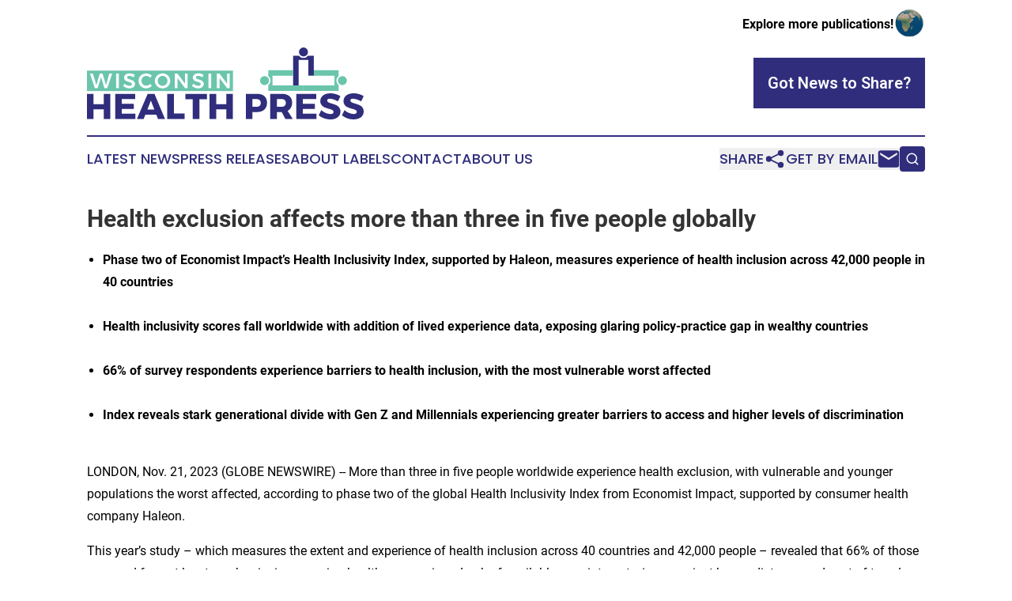

--- FILE ---
content_type: text/html;charset=utf-8
request_url: https://www.wisconsinhealthpress.com/article/669898084-health-exclusion-affects-more-than-three-in-five-people-globally
body_size: 9916
content:
<!DOCTYPE html>
<html lang="en">
<head>
  <title>Health exclusion affects more than three in five people globally | Wisconsin Health Press</title>
  <meta charset="utf-8">
  <meta name="viewport" content="width=device-width, initial-scale=1">
    <meta name="description" content="Wisconsin Health Press is an online news publication focusing on health &amp; wellness in the Wisconsin: Exploring the health and wellness news of Wisconsin">
    <link rel="icon" href="https://cdn.newsmatics.com/agp/sites/wisconsinhealthpress-favicon-1.png" type="image/png">
  <meta name="csrf-token" content="STOfifcv3OcxbD9_WlE-0JG9hCdmLoumwP-9NI1ZBWk=">
  <meta name="csrf-param" content="authenticity_token">
  <link href="/css/styles.min.css?v1d0b8e25eaccc1ca72b30a2f13195adabfa54991" rel="stylesheet" data-turbo-track="reload">
  <link rel="stylesheet" href="/plugins/vanilla-cookieconsent/cookieconsent.css?v1d0b8e25eaccc1ca72b30a2f13195adabfa54991">
  
<style type="text/css">
    :root {
        --color-primary-background: rgba(48, 46, 124, 0.2);
        --color-primary: #302E7C;
        --color-secondary: #44806f;
    }
</style>

  <script type="importmap">
    {
      "imports": {
          "adController": "/js/controllers/adController.js?v1d0b8e25eaccc1ca72b30a2f13195adabfa54991",
          "alertDialog": "/js/controllers/alertDialog.js?v1d0b8e25eaccc1ca72b30a2f13195adabfa54991",
          "articleListController": "/js/controllers/articleListController.js?v1d0b8e25eaccc1ca72b30a2f13195adabfa54991",
          "dialog": "/js/controllers/dialog.js?v1d0b8e25eaccc1ca72b30a2f13195adabfa54991",
          "flashMessage": "/js/controllers/flashMessage.js?v1d0b8e25eaccc1ca72b30a2f13195adabfa54991",
          "gptAdController": "/js/controllers/gptAdController.js?v1d0b8e25eaccc1ca72b30a2f13195adabfa54991",
          "hamburgerController": "/js/controllers/hamburgerController.js?v1d0b8e25eaccc1ca72b30a2f13195adabfa54991",
          "labelsDescription": "/js/controllers/labelsDescription.js?v1d0b8e25eaccc1ca72b30a2f13195adabfa54991",
          "searchController": "/js/controllers/searchController.js?v1d0b8e25eaccc1ca72b30a2f13195adabfa54991",
          "videoController": "/js/controllers/videoController.js?v1d0b8e25eaccc1ca72b30a2f13195adabfa54991",
          "navigationController": "/js/controllers/navigationController.js?v1d0b8e25eaccc1ca72b30a2f13195adabfa54991"          
      }
    }
  </script>
  <script>
      (function(w,d,s,l,i){w[l]=w[l]||[];w[l].push({'gtm.start':
      new Date().getTime(),event:'gtm.js'});var f=d.getElementsByTagName(s)[0],
      j=d.createElement(s),dl=l!='dataLayer'?'&l='+l:'';j.async=true;
      j.src='https://www.googletagmanager.com/gtm.js?id='+i+dl;
      f.parentNode.insertBefore(j,f);
      })(window,document,'script','dataLayer','GTM-KGCXW2X');
  </script>

  <script>
    window.dataLayer.push({
      'cookie_settings': 'delta'
    });
  </script>
</head>
<body class="df-5 is-subpage">
<noscript>
  <iframe src="https://www.googletagmanager.com/ns.html?id=GTM-KGCXW2X"
          height="0" width="0" style="display:none;visibility:hidden"></iframe>
</noscript>
<div class="layout">

  <!-- Top banner -->
  <div class="max-md:hidden w-full content universal-ribbon-inner flex justify-end items-center">
    <a href="https://www.affinitygrouppublishing.com/" target="_blank" class="brands">
      <span class="font-bold text-black">Explore more publications!</span>
      <div>
        <img src="/images/globe.png" height="40" width="40" class="icon-globe"/>
      </div>
    </a>
  </div>
  <header data-controller="hamburger">
  <div class="content">
    <div class="header-top">
      <div class="flex gap-2 masthead-container justify-between items-center">
        <div class="mr-4 logo-container">
          <a href="/">
              <img src="https://cdn.newsmatics.com/agp/sites/wisconsinhealthpress-logo-1.svg" alt="Wisconsin Health Press"
                class="max-md:!h-[60px] lg:!max-h-[115px]" height="103"
                width="auto" />
          </a>
        </div>
        <button class="hamburger relative w-8 h-6">
          <span aria-hidden="true"
            class="block absolute h-[2px] w-9 bg-[--color-primary] transform transition duration-500 ease-in-out -translate-y-[15px]"></span>
          <span aria-hidden="true"
            class="block absolute h-[2px] w-7 bg-[--color-primary] transform transition duration-500 ease-in-out translate-x-[7px]"></span>
          <span aria-hidden="true"
            class="block absolute h-[2px] w-9 bg-[--color-primary] transform transition duration-500 ease-in-out translate-y-[15px]"></span>
        </button>
        <a href="/submit-news" class="max-md:hidden button button-upload-content button-primary w-fit">
          <span>Got News to Share?</span>
        </a>
      </div>
      <!--  Screen size line  -->
      <div class="absolute bottom-0 -ml-[20px] w-screen h-[1px] bg-[--color-primary] z-50 md:hidden">
      </div>
    </div>
    <!-- Navigation bar -->
    <div class="navigation is-hidden-on-mobile" id="main-navigation">
      <div class="w-full md:hidden">
        <div data-controller="search" class="relative w-full">
  <div data-search-target="form" class="relative active">
    <form data-action="submit->search#performSearch" class="search-form">
      <input type="text" name="query" placeholder="Search..." data-search-target="input" class="search-input md:hidden" />
      <button type="button" data-action="click->search#toggle" data-search-target="icon" class="button-search">
        <img height="18" width="18" src="/images/search.svg" />
      </button>
    </form>
  </div>
</div>

      </div>
      <nav class="navigation-part">
          <a href="/latest-news" class="nav-link">
            Latest News
          </a>
          <a href="/press-releases" class="nav-link">
            Press Releases
          </a>
          <a href="/about-labels" class="nav-link">
            About Labels
          </a>
          <a href="/contact" class="nav-link">
            Contact
          </a>
          <a href="/about" class="nav-link">
            About Us
          </a>
      </nav>
      <div class="w-full md:w-auto md:justify-end">
        <div data-controller="navigation" class="header-actions hidden">
  <button class="nav-link flex gap-1 items-center" onclick="window.ShareDialog.openDialog()">
    <span data-navigation-target="text">
      Share
    </span>
    <span class="icon-share"></span>
  </button>
  <button onclick="window.AlertDialog.openDialog()" class="nav-link nav-link-email flex items-center gap-1.5">
    <span data-navigation-target="text">
      Get by Email
    </span>
    <span class="icon-mail"></span>
  </button>
  <div class="max-md:hidden">
    <div data-controller="search" class="relative w-full">
  <div data-search-target="form" class="relative active">
    <form data-action="submit->search#performSearch" class="search-form">
      <input type="text" name="query" placeholder="Search..." data-search-target="input" class="search-input md:hidden" />
      <button type="button" data-action="click->search#toggle" data-search-target="icon" class="button-search">
        <img height="18" width="18" src="/images/search.svg" />
      </button>
    </form>
  </div>
</div>

  </div>
</div>

      </div>
      <a href="/submit-news" class="md:hidden uppercase button button-upload-content button-primary w-fit">
        <span>Got News to Share?</span>
      </a>
      <a href="https://www.affinitygrouppublishing.com/" target="_blank" class="nav-link-agp">
        Explore more publications!
        <img src="/images/globe.png" height="35" width="35" />
      </a>
    </div>
  </div>
</header>

  <div id="main-content" class="content">
    <div id="flash-message"></div>
    <h1>Health exclusion affects more than three in five people globally</h1>
<div class="press-release">
  
      <ul type="disc">
<li>
<strong>Phase two of Economist Impact&#x2019;s Health Inclusivity Index, supported by Haleon, measures experience of health inclusion across 42,000 people in 40 countries</strong><br><br>
</li>
<li>
<strong>Health inclusivity scores fall worldwide with addition of lived experience data, exposing glaring policy-practice gap in wealthy countries</strong><br><br>
</li>
<li>
<strong>66% of survey respondents experience barriers to health inclusion, with the most vulnerable worst affected </strong><br><br>
</li>
<li>
<strong>Index reveals stark generational divide with Gen Z and Millennials</strong><strong> experiencing greater barriers to access and higher levels of discrimination</strong><br><br>
</li>
</ul>            <p>LONDON, Nov.  21, 2023  (GLOBE NEWSWIRE) -- More than three in five people worldwide experience health exclusion, with vulnerable and younger populations the worst affected, according to phase two of the global Health Inclusivity Index from Economist Impact, supported by consumer health company Haleon.</p>            <p>This year&#x2019;s study &#x2013; which measures the extent and experience of health inclusion across 40 countries and 42,000 people &#x2013; revealed that 66% of those surveyed face at least one barrier in accessing healthcare services. Lack of available appointments; inconvenient hours; distance and cost of travel; and lack of trust in healthcare services were the most widely reported barriers. Alarmingly, the Index also revealed that one in five people worldwide (20%) lack access to mental health services in their community, while 17% lack access to sexual health services.</p>            <p>The study suggests that younger generations face particular issues, with almost half of Gen Z (45%) stating their quality of care has been compromised as a result of their age, health status, or other personal factors, compared with 19% of Baby Boomers. Almost a third of Gen Z (28%) and Millennials (32%) report that their pain or health conditions are not taken seriously by healthcare professionals. While almost a quarter of Gen Z (21%) and Millennials (22%) report they&#x2019;ve been completely denied access to healthcare, compared with just 8% of Baby Boomers.</p>            <p>Besides appointment hours and availability, together with distance and cost to travel, Gen Z are the most likely to cite lack of trust in healthcare providers and fear of discrimination as major obstacles when seeking healthcare services. 44% of Gen Z also cited social media as a trusted source of health information and advice &#x2013; the highest proportion amongst all generations surveyed.</p>            <p>The most vulnerable populations, namely people from marginalised groups and those with chronic health conditions, also report being denied access to healthcare (26%). Discrimination is a key barrier, with more than a quarter (27%) of those from marginalised groups and people with chronic health conditions experiencing this when interacting with healthcare providers.</p>            <p><strong>Sarah McDonald, VP Sustainability and Social Impact, Haleon, said:</strong> &#x201C;With the Index revealing high rates of health exclusion worldwide, more action is needed to overcome the barriers, particularly for vulnerable populations. These latest findings reveal a clear gap between policy and experience, as the inclusive health ambitions of many of the world&#x2019;s wealthiest countries are out of step with the reality of their citizens. As we saw in phase one of the research, the Index demonstrates that empowering people and communities to take care of their health is key. A greater focus on community services, self-care and health literacy programmes can boost inclusion, bringing better everyday health within reach of more people.&#x201D;</p>            <p>The first phase of the Index, launched in 2022, examined the presence, coverage and effectiveness of inclusive healthcare systems, policies and programmes. The research methodology for 2023&#x2019;s phase two study has been enhanced to include an assessment of people&#x2019;s experience of these inputs &#x2013; by capturing insights from 42,000 people to understand their experiences of health inclusion or exclusion.</p>            <p>With the addition of this lived experience data, health inclusivity scores have deteriorated under phase two of the Index across 85% of the countries surveyed. For example, the UK&#x2019;s score fell by 13%, falling from first to third place, behind Australia and Sweden. With all but one country scoring below 80 out of 100, it&#x2019;s clear that governments and policymakers have a long way to go in tackling health exclusion.</p>            <p>The declining scores year-on-year expose a policy-practice gap between governments&#x2019; ambitions of delivering inclusive health policies and systems and people&#x2019;s real-life experience of them. High income countries display the largest gaps, with an average 18-point difference between their scores on inclusive health policies and people&#x2019;s real-life experience, with Germany showing the greatest discrepancy. This reveals that many of the world&#x2019;s wealthiest nations are struggling to deliver inclusive health policies and systems effectively, with marginalised and vulnerable populations at greatest risk of exclusion.</p>            <p><strong>Jonathan Birdwell, Global Head of Policy and Insights, Economist Impact, said:</strong> &#x201C;Measuring a country&#x2019;s ability to provide quality healthcare involves evaluating its policy but also its population&#x2019;s ability to use their healthcare services. That&#x2019;s why we are pleased to add lived-experience indicators to Economist Impact&#x2019;s Health Inclusivity Index. The results of this phase of the Index show that high-income countries still have a lot of improvements to make if they are to effectively turn their policy into action.&#x201D;</p>            <p>In common with last year&#x2019;s findings, phase two of the Index concludes that empowering people and communities to have greater agency over their own health is a key driver of inclusion. Low-and-middle income countries outperform wealthier countries in this area due to their focus on community-based services, self-care and health literacy programmes. For example, 73% of people in low-and-middle income countries have been given advice or information on managing their health at home, compared with 65% for high-income countries.</p>            <p>Consequently, low-middle income countries display an average policy-practice gap of just 3-points and are more effective at ensuring inclusion for marginalised groups, those with chronic health conditions and Gen Z. The fact that countries with less developed infrastructure, lower spending and fewer resources are more effective in delivering population-level health inclusivity in practice is a rich source of learning for both high-and lower-income countries.</p>            <p>As a global leader in consumer health, Haleon will leverage this and other learnings from the Index to engage governments, policymakers and partners around the globe and work together to tackle the biggest barriers to health inclusivity.</p>            <p>Under phase two of the Health Inclusivity Index, Australia achieves the highest score, followed by Sweden, UK, USA, France, Israel, Canada, South Korea, Germany, Switzerland and Thailand. The full findings of the Index can be found here: <a href="https://www.globenewswire.com/Tracker?data=[base64]" rel="nofollow" target="_blank">https://impact.economist.com/projects/health-inclusivity-index</a></p>      <table style="border-collapse: collapse; width:100%; border-collapse:collapse ;">
<tr>
<td style="max-width:50%; width:50%; min-width:50%;;vertical-align: top ; "><strong>Media Contacts:</strong></td>
<td style="max-width:50%; width:50%; min-width:50%;;vertical-align: top ; ">&#xA0;</td>
</tr>
<tr>
<td style="vertical-align: top ; ">
<strong>Haleon Media&#xA0;Contact:&#xA0;</strong>&#xA0;&#xA0;&#xA0;&#xA0;&#xA0;&#xA0;&#xA0;&#xA0;&#xA0;&#xA0;&#xA0;&#xA0;&#xA0;&#xA0;&#xA0;&#xA0;&#xA0;&#xA0;<br>Gemma Thomas&#xA0;&#xA0;&#xA0;&#xA0;&#xA0;&#xA0;&#xA0;&#xA0;&#xA0;&#xA0;&#xA0;&#xA0;&#xA0;&#xA0;&#xA0;&#xA0;&#xA0;&#xA0;&#xA0;&#xA0;&#xA0;&#xA0;&#xA0;&#xA0;&#xA0;&#xA0;&#xA0;&#xA0;&#xA0;&#xA0;<br><a href="mailto:gemma.x.thomas@haleon.com" rel="nofollow" target="_blank">gemma.x.thomas@haleon.com</a>&#xA0;&#xA0;<br>+44 (0) 7721376006&#xA0;</td>
<td style="vertical-align: top ; "> <strong>Economist Impact Media Contact:</strong> <br> Holly Donahue <br><a href="mailto:hollydonahue@economist.com" rel="nofollow" target="_blank"><u>hollydonahue@economist.com</u></a><br><br>
</td>
</tr>
</table>      <p><strong>Notes to Editors:</strong></p>            <p><img alt="tbd" height="489" name="GNW_RichHtml_External_IMG" src="https://ml.globenewswire.com/Resource/Download/a24060d5-eb9b-4fa1-8cbf-e5427cfaaa24" width="600"><br></p>            <p><strong>About Haleon and Health Inclusivity</strong></p>            <p>Haleon&#x2019;s social impact goal is to empower millions of people a year to be more included in opportunities for better everyday health &#x2013; with the company aiming to reach 50 million people a year by 2025. During 2022, we empowered more than 22.4 million people.</p>            <p>We have identified three key barriers to health inclusivity that Haleon is well placed to help address, which are:<br>&#x2022; health literacy;<br>&#x2022; healthcare accessibility; and<br>&#x2022; bias &amp; prejudice</p>            <p>Examples of Haleon&#x2019;s efforts to break down barriers to health inclusivity include:</p>            <p><strong>Health Literacy:</strong><br>Our Caltrate calcium supplement brand in China has run several initiatives to raise awareness of the risks of osteoporosis and how to actively prevent and manage it. This includes working with Health Professionals to reach more consumers through online education, in-person outreach and bone density tests.</p>            <p><strong>Healthcare Accessibility:</strong><br>To help make our brands more accessible, we have collaborated with Microsoft on expanding the functionality of their Seeing AI app for Haleon products. Seeing AI is a free mobile app that scans the information on product labels and reads it out loud. Consumers can scan the barcode on UK and US Haleon products and hear crucial information such as name, ingredients, and usage instructions.</p>            <p><strong>Bias and Prejudice:</strong><br>The Advil Pain Equity Project is a long-term commitment to champion equitable and accessible pain relief in the United States, created by Advil and launched in partnership with Morehouse School of Medicine and BLKHLTH. The Advil Pain Equity Project's first campaign, Believe My Pain, is focused on illuminating the issue of pain inequity in Black communities.</p>            <p><strong>About Haleon</strong></p>            <p>Haleon (LSE / NYSE: HLN) is a global leader in consumer health, with a purpose to deliver better everyday health with humanity. Haleon&#x2019;s product portfolio spans five major categories - Oral Health, Pain Relief, Respiratory Health, Digestive Health and Other, and Vitamins, Minerals and Supplements (VMS). Its long-standing brands - such as Advil, Sensodyne, Panadol, Voltaren, Theraflu, Otrivin, Polident, parodontax and Centrum - are built on trusted science, innovation and deep human understanding.</p>            <p>For more information, please visit&#xA0;<a href="https://www.globenewswire.com/Tracker?data=RrAMNY3_zts2-HjkhZiAJrFfsRIjQSm0YVtKNpyKtYT0D6VClqPY2Ej7fjrpE5OgYyCcdKuuBIIZAydqsO03ng==" rel="nofollow" target="_blank"><u>www.haleon.com</u></a></p>            <p><strong>About Economist Impact</strong></p>            <p>Economist Impact combines the rigour of a think-tank with the creativity of a media brand to engage a globally influential audience. We believe that evidence-based insights can open debate, broaden perspectives and catalyse progress. The services offered by Economist Impact previously existed within The Economist Group as separate entities, including EIU Thought Leadership, EIU Public Policy, Economist Events, El Studios and SignalNoise. Our track record spans 75 years across 205 countries. Along with creative storytelling, events expertise, design-thinking solutions and market-leading media products, we produce framework design, benchmarking, economic and social impact analysis, forecasting and scenario modelling, Press Release making Economist Impact's offering unique in the marketplace. Visit www.economistimpact.com for more information.</p>            <p>A photo accompanying this announcement is available at <a href="https://www.globenewswire.com/Tracker?data=[base64]" rel="nofollow" target="_blank">https://www.globenewswire.com/NewsRoom/AttachmentNg/a24060d5-eb9b-4fa1-8cbf-e5427cfaaa24</a></p> <img class="__GNW8366DE3E__IMG" src="https://www.globenewswire.com/newsroom/ti?nf=ODk4MjY1OSM1OTM3NjEzIzUwMDExODk1Ng=="> <br><img src="https://ml.globenewswire.com/media/ZDZkODIxMGItNDgzYy00ODFjLWI3ZTYtMDdiNDRlNjIxNjc2LTUwMDExODk1Ng==/tiny/Haleon.png" referrerpolicy="no-referrer-when-downgrade"><p><a href="https://www.globenewswire.com/NewsRoom/AttachmentNg/6a541874-83d3-44da-a17a-ef65464a84fd" rel="nofollow"><img src="https://ml.globenewswire.com/media/6a541874-83d3-44da-a17a-ef65464a84fd/small/haleon-png.png" border="0" width="150" height="42" alt="Primary Logo"></a></p>
<div style="padding:0px;width: 100%;">
<div style="clear:both"></div>
<div style="float: right;padding-left:20px">
<div><h5>Year 2 Health Inclusivity Index Scores</h5></div>
<div> <a target="_blank" href="https://www.globenewswire.com/NewsRoom/AttachmentNg/a24060d5-eb9b-4fa1-8cbf-e5427cfaaa24/en" rel="nofollow"><img src="https://ml.globenewswire.com/media/a24060d5-eb9b-4fa1-8cbf-e5427cfaaa24/medium/year-2-health-inclusivity-index-scores.png"> </a>
</div>
<p></p>
<div> <h5>Under phase two of the Health Inclusivity Index, Australia achieves the highest score, followed by Sweden, UK, USA, France, Israel, Canada, South Korea, Germany, Switzerland and Thailand</h5>
</div>
</div>
</div>
    <p>
  Legal Disclaimer:
</p>
<p>
  EIN Presswire provides this news content "as is" without warranty of any kind. We do not accept any responsibility or liability
  for the accuracy, content, images, videos, licenses, completeness, legality, or reliability of the information contained in this
  article. If you have any complaints or copyright issues related to this article, kindly contact the author above.
</p>
<img class="prtr" src="https://www.einpresswire.com/tracking/article.gif?t=5&a=IQrNZ6pC1SI6ONra&i=s5_uXNAvi77DIuaE" alt="">
</div>

  </div>
</div>
<footer class="footer footer-with-line">
  <div class="content flex flex-col">
    <p class="footer-text text-sm mb-4 order-2 lg:order-1">© 1995-2026 Newsmatics Inc. dba Affinity Group Publishing &amp; Wisconsin Health Press. All Rights Reserved.</p>
    <div class="footer-nav lg:mt-2 mb-[30px] lg:mb-0 flex gap-7 flex-wrap justify-center order-1 lg:order-2">
        <a href="/about" class="footer-link">About</a>
        <a href="/archive" class="footer-link">Press Release Archive</a>
        <a href="/submit-news" class="footer-link">Submit Press Release</a>
        <a href="/legal/terms" class="footer-link">Terms &amp; Conditions</a>
        <a href="/legal/dmca" class="footer-link">Copyright/DMCA Policy</a>
        <a href="/legal/privacy" class="footer-link">Privacy Policy</a>
        <a href="/contact" class="footer-link">Contact</a>
    </div>
  </div>
</footer>
<div data-controller="dialog" data-dialog-url-value="/" data-action="click->dialog#clickOutside">
  <dialog
    class="modal-shadow fixed backdrop:bg-black/20 z-40 text-left bg-white rounded-full w-[350px] h-[350px] overflow-visible"
    data-dialog-target="modal"
  >
    <div class="text-center h-full flex items-center justify-center">
      <button data-action="click->dialog#close" type="button" class="modal-share-close-button">
        ✖
      </button>
      <div>
        <div class="mb-4">
          <h3 class="font-bold text-[28px] mb-3">Share us</h3>
          <span class="text-[14px]">on your social networks:</span>
        </div>
        <div class="flex gap-6 justify-center text-center">
          <a href="https://www.facebook.com/sharer.php?u=https://www.wisconsinhealthpress.com" class="flex flex-col items-center font-bold text-[#4a4a4a] text-sm" target="_blank">
            <span class="h-[55px] flex items-center">
              <img width="40px" src="/images/fb.png" alt="Facebook" class="mb-2">
            </span>
            <span class="text-[14px]">
              Facebook
            </span>
          </a>
          <a href="https://www.linkedin.com/sharing/share-offsite/?url=https://www.wisconsinhealthpress.com" class="flex flex-col items-center font-bold text-[#4a4a4a] text-sm" target="_blank">
            <span class="h-[55px] flex items-center">
              <img width="40px" height="40px" src="/images/linkedin.png" alt="LinkedIn" class="mb-2">
            </span>
            <span class="text-[14px]">
            LinkedIn
            </span>
          </a>
        </div>
      </div>
    </div>
  </dialog>
</div>

<div data-controller="alert-dialog" data-action="click->alert-dialog#clickOutside">
  <dialog
    class="fixed backdrop:bg-black/20 modal-shadow z-40 text-left bg-white rounded-full w-full max-w-[450px] aspect-square overflow-visible"
    data-alert-dialog-target="modal">
    <div class="flex items-center text-center -mt-4 h-full flex-1 p-8 md:p-12">
      <button data-action="click->alert-dialog#close" type="button" class="modal-close-button">
        ✖
      </button>
      <div class="w-full" data-alert-dialog-target="subscribeForm">
        <img class="w-8 mx-auto mb-4" src="/images/agps.svg" alt="AGPs" />
        <p class="md:text-lg">Get the latest news on this topic.</p>
        <h3 class="dialog-title mt-4">SIGN UP FOR FREE TODAY</h3>
        <form data-action="submit->alert-dialog#submit" method="POST" action="/alerts">
  <input type="hidden" name="authenticity_token" value="STOfifcv3OcxbD9_WlE-0JG9hCdmLoumwP-9NI1ZBWk=">

  <input data-alert-dialog-target="fullnameInput" type="text" name="fullname" id="fullname" autocomplete="off" tabindex="-1">
  <label>
    <input data-alert-dialog-target="emailInput" placeholder="Email address" name="email" type="email"
      value=""
      class="rounded-xs mb-2 block w-full bg-white px-4 py-2 text-gray-900 border-[1px] border-solid border-gray-600 focus:border-2 focus:border-gray-800 placeholder:text-gray-400"
      required>
  </label>
  <div class="text-red-400 text-sm" data-alert-dialog-target="errorMessage"></div>

  <input data-alert-dialog-target="timestampInput" type="hidden" name="timestamp" value="1768378677" autocomplete="off" tabindex="-1">

  <input type="submit" value="Sign Up"
    class="!rounded-[3px] w-full mt-2 mb-4 bg-primary px-5 py-2 leading-5 font-semibold text-white hover:color-primary/75 cursor-pointer">
</form>
<a data-action="click->alert-dialog#close" class="text-black underline hover:no-underline inline-block mb-4" href="#">No Thanks</a>
<p class="text-[15px] leading-[22px]">
  By signing to this email alert, you<br /> agree to our
  <a href="/legal/terms" class="underline text-primary hover:no-underline" target="_blank">Terms & Conditions</a>
</p>

      </div>
      <div data-alert-dialog-target="checkEmail" class="hidden">
        <img class="inline-block w-9" src="/images/envelope.svg" />
        <h3 class="dialog-title">Check Your Email</h3>
        <p class="text-lg mb-12">We sent a one-time activation link to <b data-alert-dialog-target="userEmail"></b>.
          Just click on the link to
          continue.</p>
        <p class="text-lg">If you don't see the email in your inbox, check your spam folder or <a
            class="underline text-primary hover:no-underline" data-action="click->alert-dialog#showForm" href="#">try
            again</a>
        </p>
      </div>

      <!-- activated -->
      <div data-alert-dialog-target="activated" class="hidden">
        <img class="w-8 mx-auto mb-4" src="/images/agps.svg" alt="AGPs" />
        <h3 class="dialog-title">SUCCESS</h3>
        <p class="text-lg">You have successfully confirmed your email and are subscribed to <b>
            Wisconsin Health Press
          </b> daily
          news alert.</p>
      </div>
      <!-- alreadyActivated -->
      <div data-alert-dialog-target="alreadyActivated" class="hidden">
        <img class="w-8 mx-auto mb-4" src="/images/agps.svg" alt="AGPs" />
        <h3 class="dialog-title">Alert was already activated</h3>
        <p class="text-lg">It looks like you have already confirmed and are receiving the <b>
            Wisconsin Health Press
          </b> daily news
          alert.</p>
      </div>
      <!-- activateErrorMessage -->
      <div data-alert-dialog-target="activateErrorMessage" class="hidden">
        <img class="w-8 mx-auto mb-4" src="/images/agps.svg" alt="AGPs" />
        <h3 class="dialog-title">Oops!</h3>
        <p class="text-lg mb-4">It looks like something went wrong. Please try again.</p>
        <form data-action="submit->alert-dialog#submit" method="POST" action="/alerts">
  <input type="hidden" name="authenticity_token" value="STOfifcv3OcxbD9_WlE-0JG9hCdmLoumwP-9NI1ZBWk=">

  <input data-alert-dialog-target="fullnameInput" type="text" name="fullname" id="fullname" autocomplete="off" tabindex="-1">
  <label>
    <input data-alert-dialog-target="emailInput" placeholder="Email address" name="email" type="email"
      value=""
      class="rounded-xs mb-2 block w-full bg-white px-4 py-2 text-gray-900 border-[1px] border-solid border-gray-600 focus:border-2 focus:border-gray-800 placeholder:text-gray-400"
      required>
  </label>
  <div class="text-red-400 text-sm" data-alert-dialog-target="errorMessage"></div>

  <input data-alert-dialog-target="timestampInput" type="hidden" name="timestamp" value="1768378677" autocomplete="off" tabindex="-1">

  <input type="submit" value="Sign Up"
    class="!rounded-[3px] w-full mt-2 mb-4 bg-primary px-5 py-2 leading-5 font-semibold text-white hover:color-primary/75 cursor-pointer">
</form>
<a data-action="click->alert-dialog#close" class="text-black underline hover:no-underline inline-block mb-4" href="#">No Thanks</a>
<p class="text-[15px] leading-[22px]">
  By signing to this email alert, you<br /> agree to our
  <a href="/legal/terms" class="underline text-primary hover:no-underline" target="_blank">Terms & Conditions</a>
</p>

      </div>

      <!-- deactivated -->
      <div data-alert-dialog-target="deactivated" class="hidden">
        <img class="w-8 mx-auto mb-4" src="/images/agps.svg" alt="AGPs" />
        <h3 class="dialog-title">You are Unsubscribed!</h3>
        <p class="text-lg">You are no longer receiving the <b>
            Wisconsin Health Press
          </b>daily news alert.</p>
      </div>
      <!-- alreadyDeactivated -->
      <div data-alert-dialog-target="alreadyDeactivated" class="hidden">
        <img class="w-8 mx-auto mb-4" src="/images/agps.svg" alt="AGPs" />
        <h3 class="dialog-title">You have already unsubscribed!</h3>
        <p class="text-lg">You are no longer receiving the <b>
            Wisconsin Health Press
          </b> daily news alert.</p>
      </div>
      <!-- deactivateErrorMessage -->
      <div data-alert-dialog-target="deactivateErrorMessage" class="hidden">
        <img class="w-8 mx-auto mb-4" src="/images/agps.svg" alt="AGPs" />
        <h3 class="dialog-title">Oops!</h3>
        <p class="text-lg">Try clicking the Unsubscribe link in the email again and if it still doesn't work, <a
            href="/contact">contact us</a></p>
      </div>
    </div>
  </dialog>
</div>

<script src="/plugins/vanilla-cookieconsent/cookieconsent.umd.js?v1d0b8e25eaccc1ca72b30a2f13195adabfa54991"></script>
  <script src="/js/cookieconsent.js?v1d0b8e25eaccc1ca72b30a2f13195adabfa54991"></script>

<script type="module" src="/js/app.js?v1d0b8e25eaccc1ca72b30a2f13195adabfa54991"></script>
</body>
</html>


--- FILE ---
content_type: image/svg+xml
request_url: https://cdn.newsmatics.com/agp/sites/wisconsinhealthpress-logo-1.svg
body_size: 8672
content:
<?xml version="1.0" encoding="UTF-8" standalone="no"?>
<svg
   xmlns:dc="http://purl.org/dc/elements/1.1/"
   xmlns:cc="http://creativecommons.org/ns#"
   xmlns:rdf="http://www.w3.org/1999/02/22-rdf-syntax-ns#"
   xmlns:svg="http://www.w3.org/2000/svg"
   xmlns="http://www.w3.org/2000/svg"
   id="Layer_1"
   data-name="Layer 1"
   viewBox="0 0 400.00864 103.95149"
   version="1.1"
   width="400.00864"
   height="103.95149">
  <metadata
     id="metadata63">
    <rdf:RDF>
      <cc:Work
         rdf:about="">
        <dc:format>image/svg+xml</dc:format>
        <dc:type
           rdf:resource="http://purl.org/dc/dcmitype/StillImage" />
      </cc:Work>
    </rdf:RDF>
  </metadata>
  <defs
     id="defs4">
    <style
       id="style2">.cls-1{fill:#302e7c;}.cls-2{fill:#6ac5ab;}.cls-3{fill:#fff;}</style>
  </defs>
  <path
     class="cls-1"
     d="M 0,66.94 H 9.55 V 81.8 H 24.26 V 66.94 h 9.52 v 36.44 h -9.52 v -14 H 9.55 v 14 H 0 Z"
     id="path6" />
  <path
     class="cls-1"
     d="m 40.84,66.94 h 28.75 v 7.58 H 50.35 v 6.81 h 17.37 v 7.54 H 50.35 v 6.86 H 70.1 v 7.59 H 40.84 Z"
     id="path8" />
  <path
     class="cls-1"
     d="M 102.69,103.38 100.2,96.93 H 84.45 l -2.55,6.45 H 72.13 L 87.77,66.94 h 9.78 l 15.28,36.44 z M 87.31,89.65 h 10.08 l -5,-13 z"
     id="path10" />
  <path
     class="cls-1"
     d="m 116.1,66.94 h 9.51 v 28.33 h 15.44 v 8.11 h -25 z"
     id="path12" />
  <path
     class="cls-1"
     d="m 142.2,66.94 h 31.23 v 7.85 h -10.91 v 28.59 H 153 V 74.79 h -10.8 z"
     id="path14" />
  <path
     class="cls-1"
     d="m 177.28,66.94 h 9.51 V 81.8 h 14.72 V 66.94 H 211 v 36.44 h -9.51 v -14 h -14.7 v 14 h -9.51 z"
     id="path16" />
  <path
     class="cls-1"
     d="m 256.44,70.29 q 3.84,3.36 3.85,9.44 0,6.45 -3.85,10 -3.85,3.55 -10.81,3.56 h -6.5 v 10.09 h -9.51 V 66.94 h 16 q 6.97,0 10.82,3.35 z m -6.78,14 a 5.45,5.45 0 0 0 1.58,-4.21 5.22,5.22 0 0 0 -1.58,-4.08 6.52,6.52 0 0 0 -4.5,-1.43 h -6 v 11.17 h 6 a 6.43,6.43 0 0 0 4.5,-1.49 z"
     id="path18" />
  <path
     class="cls-1"
     d="m 286.85,103.38 -5.3,-10.09 h -7.07 v 10.09 H 265 V 66.94 h 16.38 q 7.21,0 11.2,3.35 3.99,3.35 4,9.44 a 14.32,14.32 0 0 1 -1.67,7.09 11.48,11.48 0 0 1 -4.91,4.7 l 7.59,11.91 z M 274.48,85.7 h 6.91 a 6.43,6.43 0 0 0 4.5,-1.45 5.45,5.45 0 0 0 1.58,-4.21 5.22,5.22 0 0 0 -1.58,-4.08 6.52,6.52 0 0 0 -4.5,-1.43 h -6.91 z"
     id="path20" />
  <path
     class="cls-1"
     d="m 302.59,66.94 h 28.75 v 7.58 h -19.23 v 6.81 h 17.36 v 7.54 h -17.36 v 6.86 h 19.75 v 7.59 h -29.27 z"
     id="path22" />
  <path
     class="cls-1"
     d="m 356.57,75.1 a 18.18,18.18 0 0 0 -5.53,-1.09 5.13,5.13 0 0 0 -2.78,0.65 2.11,2.11 0 0 0 -1,1.9 2.61,2.61 0 0 0 0.89,2 6.68,6.68 0 0 0 2.18,1.3 c 0.87,0.33 2.15,0.75 3.85,1.27 a 50.8,50.8 0 0 1 6.26,2.18 11,11 0 0 1 4.24,3.36 9.34,9.34 0 0 1 1.76,5.89 10.12,10.12 0 0 1 -1.92,6.22 11.7,11.7 0 0 1 -5.28,3.87 20.58,20.58 0 0 1 -7.45,1.3 27.13,27.13 0 0 1 -9,-1.58 24.63,24.63 0 0 1 -7.79,-4.35 l 3.69,-7.43 a 22.86,22.86 0 0 0 6.52,4 17.8,17.8 0 0 0 6.68,1.56 6.17,6.17 0 0 0 3.35,-0.78 2.53,2.53 0 0 0 1.22,-2.28 2.73,2.73 0 0 0 -0.9,-2.09 6.79,6.79 0 0 0 -2.29,-1.32 c -0.92,-0.33 -2.21,-0.72 -3.88,-1.17 a 47.68,47.68 0 0 1 -6.18,-2.1 11,11 0 0 1 -4.18,-3.22 8.85,8.85 0 0 1 -1.75,-5.75 10,10 0 0 1 1.8,-5.92 11.38,11.38 0 0 1 5.09,-3.93 19.77,19.77 0 0 1 7.67,-1.38 28,28 0 0 1 7.79,1.12 25.35,25.35 0 0 1 6.76,3 l -3.59,7.59 a 32.3,32.3 0 0 0 -6.23,-2.82 z"
     id="path24" />
  <path
     class="cls-1"
     d="m 390.15,75.1 a 18.23,18.23 0 0 0 -5.53,-1.09 5.19,5.19 0 0 0 -2.79,0.65 2.13,2.13 0 0 0 -1,1.9 2.6,2.6 0 0 0 0.88,2 6.73,6.73 0 0 0 2.19,1.3 c 0.86,0.33 2.14,0.75 3.84,1.27 a 49.64,49.64 0 0 1 6.26,2.18 11,11 0 0 1 4.24,3.36 9.28,9.28 0 0 1 1.76,5.85 10.12,10.12 0 0 1 -1.92,6.22 11.75,11.75 0 0 1 -5.28,3.87 20.64,20.64 0 0 1 -7.46,1.3 27.17,27.17 0 0 1 -9,-1.58 24.85,24.85 0 0 1 -7.77,-4.35 l 3.69,-7.43 a 22.92,22.92 0 0 0 6.53,4 17.79,17.79 0 0 0 6.67,1.56 6.19,6.19 0 0 0 3.36,-0.78 2.55,2.55 0 0 0 1.22,-2.28 2.71,2.71 0 0 0 -0.91,-2.09 6.79,6.79 0 0 0 -2.29,-1.32 c -0.92,-0.33 -2.2,-0.72 -3.87,-1.17 a 46.65,46.65 0 0 1 -6.18,-2.1 11,11 0 0 1 -4.19,-3.22 8.9,8.9 0 0 1 -1.74,-5.75 10,10 0 0 1 1.79,-5.92 11.47,11.47 0 0 1 5.1,-3.93 19.74,19.74 0 0 1 7.67,-1.38 28,28 0 0 1 7.79,1.12 25.35,25.35 0 0 1 6.76,3 l -3.59,7.59 a 32.3,32.3 0 0 0 -6.23,-2.78 z"
     id="path26" />
  <rect
     class="cls-2"
     y="33.439999"
     width="211.07001"
     height="29.52"
     id="rect28"
     x="0" />
  <path
     class="cls-3"
     d="m 32.29,37.72 h 4.18 l -7.13,21 h -4.17 l -4.81,-16 -4.89,16 h -4.12 l -7.09,-21 h 4.32 l 5,16.68 4.93,-16.68 h 4 l 5,16.74 z"
     id="path30" />
  <path
     class="cls-3"
     d="m 42.11,37.72 h 4 v 21 h -4 z"
     id="path32" />
  <path
     class="cls-3"
     d="m 64.21,41.6 a 10,10 0 0 0 -3,-0.54 4.2,4.2 0 0 0 -2.28,0.54 1.69,1.69 0 0 0 -0.84,1.5 2,2 0 0 0 0.59,1.46 4.57,4.57 0 0 0 1.47,1 22.51,22.51 0 0 0 2.42,0.83 26.48,26.48 0 0 1 3.5,1.26 6.25,6.25 0 0 1 2.34,1.87 5.13,5.13 0 0 1 1,3.25 5.56,5.56 0 0 1 -1,3.35 6.57,6.57 0 0 1 -2.85,2.18 10.83,10.83 0 0 1 -4.16,0.75 13.09,13.09 0 0 1 -4.81,-0.92 13.57,13.57 0 0 1 -4.09,-2.45 l 1.68,-3.42 a 12.48,12.48 0 0 0 3.5,2.26 9.5,9.5 0 0 0 3.7,0.84 4.6,4.6 0 0 0 2.64,-0.65 2.13,2.13 0 0 0 0.38,-3.19 4.65,4.65 0 0 0 -1.49,-0.95 c -0.6,-0.24 -1.42,-0.51 -2.47,-0.81 A 29.14,29.14 0 0 1 57,48.52 6.07,6.07 0 0 1 54.68,46.7 a 5.08,5.08 0 0 1 -1,-3.2 5.37,5.37 0 0 1 1,-3.2 6.2,6.2 0 0 1 2.76,-2.11 10.46,10.46 0 0 1 4.13,-0.76 14,14 0 0 1 4,0.6 13.68,13.68 0 0 1 3.56,1.63 L 67.5,43.17 A 15,15 0 0 0 64.21,41.6 Z"
     id="path34" />
  <path
     class="cls-3"
     d="m 88.79,41.78 a 7.14,7.14 0 0 0 -6.65,0.21 6.72,6.72 0 0 0 -2.56,2.53 7.39,7.39 0 0 0 0,7.18 7,7 0 0 0 6.13,3.53 7.52,7.52 0 0 0 3,-0.66 8.67,8.67 0 0 0 2.69,-1.83 l 2.38,2.64 a 12.57,12.57 0 0 1 -3.78,2.7 10.87,10.87 0 0 1 -4.45,1 11,11 0 0 1 -5.56,-1.44 10.69,10.69 0 0 1 -5.4,-9.41 10.52,10.52 0 0 1 5.41,-9.36 11.4,11.4 0 0 1 5.63,-1.42 11.25,11.25 0 0 1 4.42,0.91 10.83,10.83 0 0 1 3.69,2.49 l -2.34,2.94 a 7.93,7.93 0 0 0 -2.61,-2.01 z"
     id="path36" />
  <path
     class="cls-3"
     d="m 114.93,38.87 a 10.73,10.73 0 0 1 4,14.82 10.67,10.67 0 0 1 -4,3.93 12,12 0 0 1 -11.38,0 10.77,10.77 0 0 1 -4,-3.93 10.62,10.62 0 0 1 4,-14.82 12.11,12.11 0 0 1 11.38,0 z m -9.21,3.14 a 7.21,7.21 0 0 0 -2.6,9.84 7.36,7.36 0 0 0 2.62,2.61 6.92,6.92 0 0 0 3.56,1 6.83,6.83 0 0 0 3.52,-1 7,7 0 0 0 2.56,-2.61 7.24,7.24 0 0 0 1,-3.64 7.12,7.12 0 0 0 -1,-3.62 7,7 0 0 0 -6.08,-3.53 7.13,7.13 0 0 0 -3.58,0.95 z"
     id="path38" />
  <path
     class="cls-3"
     d="m 141.66,37.72 h 3.91 v 21 h -3.82 L 130.93,44.23 V 58.72 H 127 v -21 h 3.82 l 10.85,14.52 z"
     id="path40" />
  <path
     class="cls-3"
     d="m 163.64,41.6 a 10,10 0 0 0 -3,-0.54 4.22,4.22 0 0 0 -2.29,0.54 1.71,1.71 0 0 0 -0.84,1.5 2,2 0 0 0 0.59,1.46 4.57,4.57 0 0 0 1.47,1 23.32,23.32 0 0 0 2.42,0.83 26.48,26.48 0 0 1 3.5,1.26 6.25,6.25 0 0 1 2.33,1.86 5.13,5.13 0 0 1 1,3.25 5.49,5.49 0 0 1 -1,3.35 6.57,6.57 0 0 1 -2.85,2.18 10.83,10.83 0 0 1 -4.16,0.75 13.09,13.09 0 0 1 -4.81,-0.92 13.64,13.64 0 0 1 -4.08,-2.45 l 1.68,-3.42 a 12.3,12.3 0 0 0 3.5,2.27 9.58,9.58 0 0 0 3.7,0.84 4.6,4.6 0 0 0 2.64,-0.65 2.13,2.13 0 0 0 0.38,-3.24 4.54,4.54 0 0 0 -1.49,-0.95 q -0.9,-0.36 -2.46,-0.81 a 28.74,28.74 0 0 1 -3.49,-1.23 6,6 0 0 1 -2.31,-1.82 5,5 0 0 1 -1,-3.2 5.37,5.37 0 0 1 1,-3.2 6.23,6.23 0 0 1 2.77,-2.11 10.42,10.42 0 0 1 4.13,-0.76 14,14 0 0 1 4,0.6 13.68,13.68 0 0 1 3.56,1.63 L 167,43.13 a 15.23,15.23 0 0 0 -3.36,-1.53 z"
     id="path42" />
  <path
     class="cls-3"
     d="m 175.61,37.72 h 4 v 21 h -4 z"
     id="path44" />
  <path
     class="cls-3"
     d="m 202.47,37.72 h 3.91 v 21 h -3.82 L 191.75,44.23 v 14.49 h -3.94 v -21 h 3.82 l 10.84,14.52 z"
     id="path46" />
  <path
     class="cls-2"
     d="m 362.71,47.85 a 6.5,6.5 0 1 0 6.5,-6.5 6.5,6.5 0 0 0 -6.5,6.5 z"
     id="path48" />
  <path
     class="cls-2"
     d="m 363.79,54.45 a 8.33,8.33 0 0 1 0,-13.2 V 32.93 H 320 v 7.91 h 37.69 v 14 H 313 v 7.91 h 50.83 z"
     id="path50" />
  <path
     class="cls-1"
     d="M 313,13.02 A 6.51,6.51 0 1 0 306.49,6.51 6.51,6.51 0 0 0 313,13.02 Z"
     id="path52" />
  <path
     class="cls-1"
     d="m 319.55,11.93 a 8.32,8.32 0 0 1 -13.19,0 H 298 v 50.2 h 8 v -44.1 h 14 v 22.59 h 7.91 V 11.93 Z"
     id="path54" />
  <path
     class="cls-2"
     d="m 263.21,47.85 a 6.51,6.51 0 1 0 -6.51,6.5 6.51,6.51 0 0 0 6.51,-6.5 z"
     id="path56" />
  <path
     class="cls-2"
     d="m 262.12,41.25 a 8.33,8.33 0 0 1 0,13.2 v 8.32 H 313 v -7.91 h -44.78 v -14 H 298 v -7.91 h -35.88 z"
     id="path58" />
</svg>
